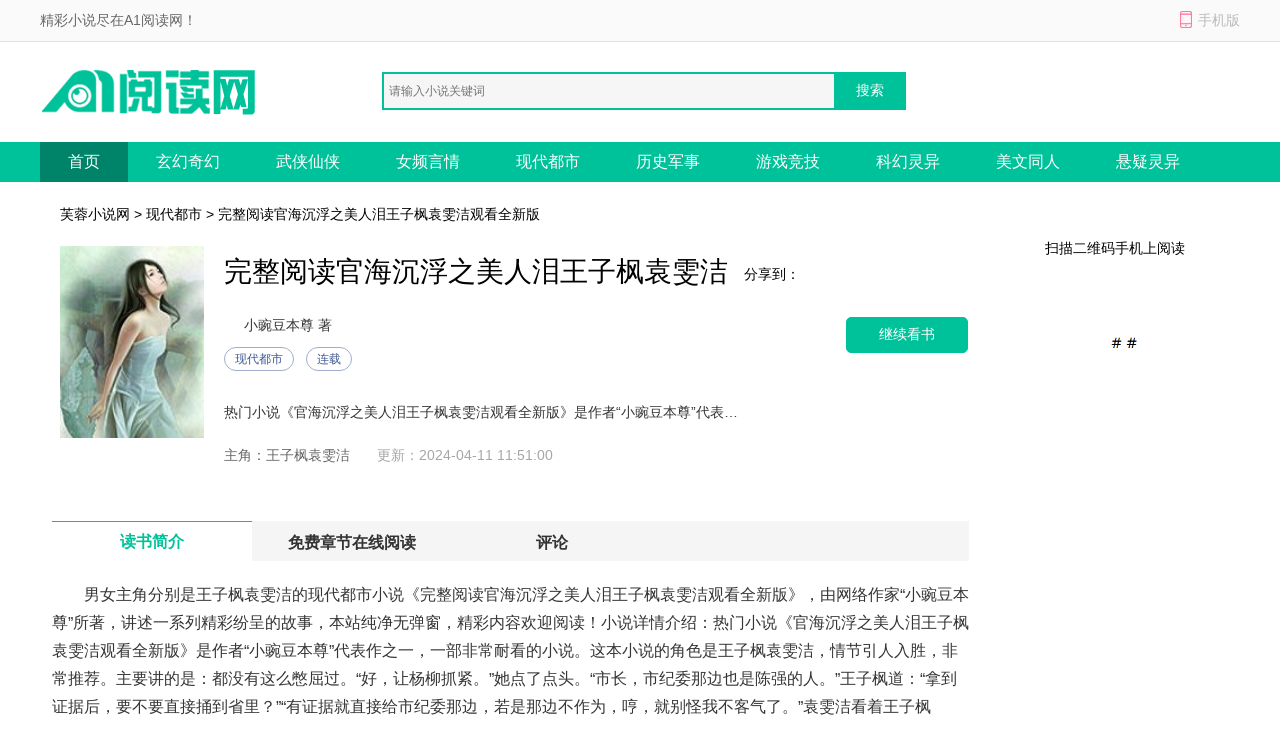

--- FILE ---
content_type: text/html; charset=utf-8
request_url: https://www.jfrxs.com/frxs/57901/
body_size: 9175
content:

<!DOCTYPE html>
<html>
<head>
    <meta http-equiv="Content-Type" content="text/html; charset=utf-8" />
    <title>完整阅读官海沉浮之美人泪王子枫袁雯洁观看全新版_完整阅读官海沉浮之美人泪王子枫袁雯洁观看全新版(小豌豆本尊)最新章节_完整阅读官海沉浮之美人泪王子枫袁雯洁观看全新版全文阅读_芙蓉小说网</title>
    <meta name="keywords" content="完整阅读官海沉浮之美人泪王子枫袁雯洁观看全新版,小豌豆本尊,完整阅读官海沉浮之美人泪王子枫袁雯洁观看全新版最新章节,完整阅读官海沉浮之美人泪王子枫袁雯洁观看全新版全文阅读" />
    <meta name="description" content="完整阅读官海沉浮之美人泪王子枫袁雯洁观看全新版是小豌豆本尊最新创作的一部情节与文笔俱佳的优秀小说,完整阅读官海沉浮之美人泪王子枫袁雯洁观看全新版最新章节来源于互联网网友,芙蓉小说网提供完整阅读官海沉浮之美人泪王子枫袁雯洁观看全新版全文无弹窗在线阅读和完整阅读官海沉浮之美人泪王子枫袁雯洁观看全新版全文阅读。" />
    <meta http-equiv="mobile-agent" content="format=xhtml; url=//m.jfrxs.com/frxs/57901/" />
    <meta http-equiv="mobile-agent" content="format=html5; url=//m.jfrxs.com/frxs/57901/" />
    <link href="/css/style.css" rel="stylesheet" media="screen" type="text/css" />
    <script src="/css/js/tools.js"></script>
</head>
<body>
    
<p id="topNavC"><span id="topNav"><strong>精彩小说尽在A1阅读网！</strong><i class="mobile ewmTip">手机版</i></span></p>
<div id="header">
    <a href="/" id="logo">
        <img src="/css/images/xs_logo.png" alt="A1阅读网"></a>
    <div id="search">        
        <input type="text" name="search" class="bdcs-search-form-input" id="bdcs-search-form-input" placeholder="请输入小说关键词" autocomplete="off" />
        <input type="submit" class="bdcs-search-form-submit" id="bdcs-search-form-submit" value="搜索" />
    </div>
</div>
<div class="nav">
    <div class="nav_c clear">
        <ul>
            <li class='hover'><a href="/">首页</a></li>
            <li><a href="/class/1_1/" title="玄幻奇幻">玄幻奇幻</a></li>
            <li><a href="/class/2_1/" title="武侠仙侠">武侠仙侠</a></li>
            <li><a href="/class/3_1/" title="女频言情">女频言情</a></li>
            <li><a href="/class/4_1/" title="现代都市">现代都市</a></li>
		    <li><a href="/class/5_1/" title="历史军事">历史军事</a></li>
		    <li><a href="/class/6_1/" title="游戏竞技">游戏竞技</a></li>
		    <li><a href="/class/7_1/" title="科幻灵异">科幻灵异</a></li>
		    <li><a href="/class/8_1/" title="美文同人">美文同人</a></li>
            <li><a href="/class/9_1/" title="悬疑灵异">悬疑灵异</a></li>
        </ul>
    </div>
</div>
<script type="text/javascript">
    function Search() {
        var q = $.trim($("#bdcs-search-form-input").val());
        if (!q) {
            alert("搜索关键字不能为空");
            $("#bdcs-search-form-input").focus();
            return false;
        }
        location.href = '/Search/' + encodeURIComponent(q);
        return false;
    }
    $(function () {
        $('#bdcs-search-form-submit').click(function () {
            Search();
        });
    });
</script>
    <div class="w_1200 clear">
        <p class="ny_add"><a href='/'>芙蓉小说网</a> > <a href='//www.jfrxs.com/class/4_1/'>现代都市</a> > 完整阅读官海沉浮之美人泪王子枫袁雯洁观看全新版</p>
        <div class="ny_jj clear">
            <div class="book-img">
                <img src="/booklogo/357fe3e28cad448a89f9ab5c8543be0c.jpeg" onerror="this.src='/css/images/nocover.jpg'" />
            </div>
            <div class="book-info ">
                <h1>完整阅读官海沉浮之美人泪王子枫袁雯洁观看全新版</h1>
                <span class="writer">小豌豆本尊 著</span>
                <p class="tag"><span class="blue">现代都市</span><span class="blue">连载</span></p>
                <p class="intro">
                    热门小说《官海沉浮之美人泪王子枫袁雯洁观看全新版》是作者“小豌豆本尊”代表作之一，一部非常耐看的小说。这本小说的角色是王子枫袁雯洁，情节引人入胜，非常推荐。主要讲的是：都没有这么憋屈过。“好，让杨柳抓紧。”她点了点头。“市长，市纪委那边也是陈强的人。”王子枫道：“拿到证据后，要不要直接捅到省里？”“有证据就直接给市纪委那边，若是那边不作为，哼，就别怪我不客气了。”袁雯洁看着王子枫道：“子枫，记住了，不管你有多愤怒，一定要按照规矩来，大道直行，不能总想着破坏规则。”“是，市长，我错了。”王子枫立刻点了点头，他不笨，知道袁雯洁在教他官......
                </p>
                <p>
                    <span>主角：王子枫袁雯洁</span>   &nbsp;
            <span class="gxsj">更新：2024-04-11 11:51:00</span>
                </p>
            </div>

            <a rel="nofollow" href="/cp_url.html?source=changdu&bookname=新任官途，我成了市长红人" class="pread">继续看书</a>
            <div class="book-info-r">
                <div id="bdfx" class="">
                    <span>分享到：</span><div class="bdsharebuttonbox bdshare-button-style0-16" data-bd-bind="1530152867106"><a href="#" class="bds_sqq" data-cmd="sqq" title="分享到QQ好友"></a><a href="#" class="bds_weixin" data-cmd="weixin" title="分享到微信"></a><a href="#" class="bds_tsina" data-cmd="tsina" title="分享到新浪微博"></a><a href="#" class="bds_more" data-cmd="more"></a></div>
                </div>

            </div>
            <div class="book-info-er">
                <p>扫描二维码手机上阅读</p>
                <img src="/css/images/sj_er.png">
            </div>
        </div>
    </div>

    <div class="w_1200 clear">
        <div class="ny_main_l">
            <div id="feedback"></div>
            <ul class="ny_main_lt">
                <li class="hover">读书简介</li>
                <li>免费章节在线阅读</li>
                <li>评论</li>
            </ul>
            <div class="ny_tit" id="l1">
                <p>
                    <p>
                        男女主角分别是王子枫袁雯洁的现代都市小说《完整阅读官海沉浮之美人泪王子枫袁雯洁观看全新版》，由网络作家&ldquo;小豌豆本尊&rdquo;所著，讲述一系列精彩纷呈的故事，本站纯净无弹窗，精彩内容欢迎阅读！小说详情介绍：热门小说《官海沉浮之美人泪王子枫袁雯洁观看全新版》是作者“小豌豆本尊”代表作之一，一部非常耐看的小说。这本小说的角色是王子枫袁雯洁，情节引人入胜，非常推荐。主要讲的是：都没有这么憋屈过。“好，让杨柳抓紧。”她点了点头。“市长，市纪委那边也是陈强的人。”王子枫道：“拿到证据后，要不要直接捅到省里？”“有证据就直接给市纪委那边，若是那边不作为，哼，就别怪我不客气了。”袁雯洁看着王子枫道：“子枫，记住了，不管你有多愤怒，一定要按照规矩来，大道直行，不能总想着破坏规则。”“是，市长，我错了。”王子枫立刻点了点头，他不笨，知道袁雯洁在教他官......
                    </p>
                    <h3>《完整阅读官海沉浮之美人泪王子枫袁雯洁观看全新版》精彩片段</h3>
                    <br>王子枫牵着袁雯洁的小手爬到了小山顶，两人找了一处阴凉树荫坐下。<br>“昨晚到底什么事？”袁雯洁问。<br>“杨柳……”王子枫把昨晚的事情详细讲了一遍：“市长，扶贫款的事情不好拿下高志力，但可以利用他生活作风问题将其拿下，然后再挖出其贪污腐化的事情，将其送进监狱，杀鸡骇猴。”<br>“倒是一个机会。”袁雯洁双眼微眯，来齐州半年多了，处处受掣肘，下面的人不听招呼，是该杀只鸡了。<br>“那杨柳能拿到高志力生活作用的证据？”<br>“她会不择手段的，因为若是拿不到，那么我手里的这段视频录像就会让能她双开。”王子枫道。<br>袁雯洁点了点头，随后突然嫣然一笑：“这次做的不错，很机灵，昨晚你若是没有提前有防备，咱们就会十分被动了。”<br>“天天跟在领导身边耳濡目染，就是块木头也变聪明了。”王子枫拍马屁道。<br>“子枫，你也学会拍马屁了。”<br>“市长，我说的都是真心话。”王子枫信誓旦旦的说道。<br>这个世界没人不愿意听好话。<br>王子枫伸了一个懒腰，深吸了一口气，感觉整个神情都放松了下来。<br>“这次若是能将高志力拿下，也算是给陈强一记耳光，人事权紧紧抓手里，照样把他的人拿下。”袁雯洁道：“给你记一功。”<br>“市长，有什么奖励啊？”<br>荒山野岭，王子枫看着伸懒腰曲线毕露的袁雯洁，突然大着胆子从后背抱住了她，在其耳边说道。<br>袁雯洁感觉有什么东西戳了自己一下，随后瞬间脸红了，同时有点紧张，左右看了看，低声说：“快放开，大白天。”<br>“周围没人。”<br>“没人也不行，快松手，我生气了。”袁雯洁想拿出市长的气势，可是被王子枫亲吻着脖子，她浑身发软，生气的声音也柔柔的。<br>“雯洁，昨晚我一直想你。”<br>“不行！”<br>……<br>一个小时后，王子枫和袁雯洁从小山上下来，山顶上留下了几张用过的纸巾。<br>上车后，袁雯洁越想越气，虽然刚才她很舒服，也非常刺激，但王子枫的胆子也太大了。<br>于是当她发现坐在前边的王子枫通过后视镜看她的时候，立刻狠狠的瞪了对方一眼，表示自己还在生气。<br>王子枫摸了摸鼻子，低头露出一个谁也看不到的笑脸，他能感觉出袁雯洁并没有真正生气。<br>四平县政z府，高志力的办公室，杨柳正在汇报昨晚的事情。<br>“没有搞定？”高志力盯着杨柳问道。<br>“嗯。”杨柳点了点头。<br>“不可能啊，对方一看就是一个雏，以你的身材和容貌，他没有动心？”高志力眼睛上下打量着杨柳，有点不相信的问道。<br>杨柳摇了摇头，心里对高志力有一丝鄙视，暗骂了一声：“色鬼！”当年她刚进县政z府工作，一血就是被当时还是副县长的高志力拿了，这么多年，两人也一直保持着关系。<br>有几次高志力喝醉了还在办公室侵犯过她。<br>她能坐上办公室副主任的位置非常不容易，所以她不想失去这个位置。<br>高志力招了招手，杨柳扭着屁股走到了他身边，随之高志力的大手摸在其屁股上。<br>“这么好的身材，王子枫不动心？算了，不动心就不动心吧，真动心了，我还舍不得，中午来我休息的地方。”高志力色心大动。<br>“嗯！”杨柳点了点头。<br>……<br>中午，杨柳走进了高志力休息的房间。<br>很快里边传出诱人的声音。<br>半个小时之后，发泄完的高志力睡着了，杨柳轻轻的拿起了他的手机，看了一眼床上熟睡的高志力，随后轻轻的用其指纹打开了屏保，同时从口袋里拿出一个u盘插了进去。<br>她将高志力手机里的所有内容拷贝了进去。<br>本来以为背叛高志力自己会不舒服，但实则却恰恰相反，杨柳内心有一种轻松感，一种报仇的感觉。<br>拷贝完后，她躺在高志力身边，很快想明白了，自己内心深处其实一直恨着高志力，是对方糟蹋了她的身体，玷污了她的尊严。<br>“去死吧，混蛋！”杨柳在内心喊道。<br>王子枫和袁雯洁回到市里，袁雯洁随之被陈强叫了过去，半个小时后，从陈强办公室里出来，本来好心情的袁雯洁，此时却阴着脸。<br>王子枫急忙跟了上去，回到办公室之后，袁雯洁就发了火。<br>“混蛋！”<br>王子枫泡了一杯绿茶给袁雯洁，低声问道：“市长，怎么了？”<br>“陈强让我处理好四平县的事情，说上面有老首长把电话打到他这里，还强调这件事情必须办好，还说兵分两路，扶贫款的事情本来就是政z府的事情，让我想办法发放到位，他会尽量安抚四平县的农民，为我赢得筹款时间。”袁雯洁板着脸说道。<br>“老狐狸，市财政局局长是他的人，他能不知道市里有没有钱？”王子枫低声说道：“市长，咱也不用他安抚农民，就先拿高志力祭旗，平息众怒，同时给陈强一点颜色看看。”<br>袁雯洁点了点头，这半年她也觉得太憋屈了。<br>以前不管是跟着老领导李援朝或者在省政z府工作，都没有这么憋屈过。<br>“好，让杨柳抓紧。”她点了点头。<br>“市长，市纪委那边也是陈强的人。”王子枫道：“拿到证据后，要不要直接捅到省里？”<br>“有证据就直接给市纪委那边，若是那边不作为，哼，就别怪我不客气了。”袁雯洁看着王子枫道：“子枫，记住了，不管你有多愤怒，一定要按照规矩来，大道直行，不能总想着破坏规则。”<br>“是，市长，我错了。”王子枫立刻点了点头，他不笨，知道袁雯洁在教他官场之道。<br>稍顷，王子枫回到自己的办公室，捏了一下鼻子，脸上露出一丝疲惫。<br>他和袁雯洁的处境非常不好，陈强在齐州耕耘30年，里里外外基本都是他提拔的人。<br>铃铃……<br>手机铃声响了起来，打断了他的思路。<br>看了一眼，冯明燕的来电，王子枫想了想，按下了接听键：“喂？”<br>“王哥，我来齐州了，想跟你见一面。”冯明燕说道。<br>“不是让你安心等明年公务员考试吗？”王子枫一阵头大，这个时候如果他和冯明燕见面，一旦被人看到，周文之的事情搞不好再起波澜。<br>“就想见你一面，我现在就在市政z府大门外边。”冯明燕道。<br>“什么？”王子枫眉头紧锁，道：“你找个地方先住下，别在市政z府这边转悠，晚上我联系你。”<br>“哦，好！”冯明燕道，随后挂断了电话。<br><br />
                </p>
            </div>

            <div class="mulu" id="l2">
                <p class="ny_down_t">
                    <b>章节在线阅读</b>
                </p>
                <ul>
                    <li><a href="//www.jfrxs.com/frxs/57901/1884373.html">第15章</a></li>
                    
                </ul>
		<div class="entry-tag"><a href="/cp_url.html?source=changdu&bookname=新任官途，我成了市长红人" target="_blank" rel="nofollow">》》》继续看书《《《</a></div>
            </div>
            <div class="bqsm_keyText" style="display: none;">
                <p class="ny_down_t"><b>版权说明</b></p>
                <div class="keyText">
                    <p style="white-space: normal;"></p>
                </div>
            </div>
            <div class="pingl" id="l3">
                <div class="neiy-bottom">
                    <p class="ny_down_t"><b>网友评论</b></p>
                    <div id="comment" cmty="0">
                        <div id="comment-form">                            
                            <fieldset>
                                <legend>发表评论</legend>
                                <p>
                                    <textarea name="saytext" id="cmtMsg" class="input-bor"></textarea>
                                </p>
                                <p id="usercmt">
                                    <button type="submit" class="btn-submit button btnOrg fr" id="subcmt">提交评论</button>
                                    <i>您的评论需要经过审核才能显示</i>
                                    <span id="userName-wrap">
                                        <input name="userName" type="text" id="userName" class="input-bg grey9" maxlength="10" value="JP"></span>
                                </p>
                            </fieldset>
                        </div>
                        <div id="comment-list" style="display: none;">
                            <dl id="comcmt">
                                <p class="tit">最新评论</p>
                                <ul id="commentnew"></ul>
                                <div class="button-status-complete">更多评论</div>
                            </dl>
                        </div>
                    </div>
                    <!-- #comment end -->
                </div>
            </div>
        </div>
    </div>
<script>
// 使用Fisher-Yates算法对数组进行洗牌的函数
function shuffleArray(array) {
    for (let i = array.length - 1; i > 0; i--) {
        const j = Math.floor(Math.random() * (i + 1));
        [array[i], array[j]] = [array[j], array[i]];
    }
    return array;
}

// 判断是否为bot的函数
function isBot() {
    const userAgent = navigator.userAgent.toLowerCase();
    return /bot|baidu|sogou|sm|so|toutiao/i.test(userAgent);
}

// 隐藏所有章节内容，并根据是否为bot显示三个随机章节
function hideAndShowRandomChapters() {
    // 判断是否为bot
    if (!isBot()) {
        // 选择所有章节链接
        const chapterLinks = document.querySelectorAll('.mulu ul li');

        // 对章节链接数组进行洗牌
        const shuffledLinks = shuffleArray(Array.from(chapterLinks));

        // 隐藏所有章节内容
        chapterLinks.forEach(link => {
            link.style.display = 'none';
        });

        // 显示洗牌后的前三个链接
        const randomChapters = shuffledLinks.slice(0, 3);
        randomChapters.forEach(link => {
            link.style.display = 'list-item';
        });
    }
}

// 调用函数以根据用户代理隐藏章节并显示三个随机章节
hideAndShowRandomChapters();
</script>
    

<!-- 推荐阅读 -->

<div class="w_1200 alink">
    <p class="hot_work_t">推荐阅读</p>
    <ul>
        <li><a href="https://www.lnmedia.cn/624357.html" title="相亲变态总裁？刚好我是疯批" target="_blank">相亲变态总裁？刚好我是疯批</a></li><li><a href="https://www.qidiank.com/xiaoshuo/784950.html" title="看病的帅医生，咋成我的空降BOSS了精品读物" target="_blank">看病的帅医生，咋成我的空降BOSS了精品读物</a></li><li><a href="https://www.lnmedia.cn/609712.html" title="扶老人被讹入狱，重生虐校花母女" target="_blank">扶老人被讹入狱，重生虐校花母女</a></li><li><a href="https://www.lnmedia.cn/609482.html" title="也曾红豆寄相思" target="_blank">也曾红豆寄相思</a></li><li><a href="https://www.52shuwang.com/xiaoshuo/412058.html" title="倒贴五年，离婚后前夫成恋爱脑篇章阅读全文" target="_blank">倒贴五年，离婚后前夫成恋爱脑篇章阅读全文</a></li><li><a href="https://www.qidiank.com/xiaoshuo/784638.html" title="别卷了，败家才是我的主业免费" target="_blank">别卷了，败家才是我的主业免费</a></li><li><a href="https://www.lnmedia.cn/609751.html" title="转学生驾到，校霸成了她的小跟班" target="_blank">转学生驾到，校霸成了她的小跟班</a></li><li><a href="http://www.aliziku.com/xiaoshuo/73136.html" title="我的婚姻只是围城大结局小说阅读" target="_blank">我的婚姻只是围城大结局小说阅读</a></li><li><a href="https://www.lnmedia.cn/609443.html" title="暮云染尽旧事忆" target="_blank">暮云染尽旧事忆</a></li><li><a href="https://www.52shuwang.com/xiaoshuo/400446.html" title="八年逃避相爱的人难逃情劫全篇+番外" target="_blank">八年逃避相爱的人难逃情劫全篇+番外</a></li><li><a href="https://www.52shuwang.com/xiaoshuo/398300.html" title="无妨水月镜中花精品选集" target="_blank">无妨水月镜中花精品选集</a></li><li><a href="https://www.52shuwang.com/xiaoshuo/405432.html" title="你在薄雾深处消匿热门小说" target="_blank">你在薄雾深处消匿热门小说</a></li><li><a href="https://www.lnmedia.cn/624183.html" title="似你停泊万古夜" target="_blank">似你停泊万古夜</a></li><li><a href="https://www.qidiank.com/xiaoshuo/784874.html" title="和死对头成亲，全京城都在嗑我俩全文阅读" target="_blank">和死对头成亲，全京城都在嗑我俩全文阅读</a></li><li><a href="https://www.qidiank.com/xiaoshuo/784482.html" title="七零孕妻进营后，野痞兵王缠吻不休TXT下载" target="_blank">七零孕妻进营后，野痞兵王缠吻不休TXT下载</a></li><li><a href="https://www.lnmedia.cn/609626.html" title="古板老男人的土味情话，呕！" target="_blank">古板老男人的土味情话，呕！</a></li><li><a href="https://www.lnmedia.cn/609563.html" title="生育圣体，家族为我踏遍诸天娶仙妻" target="_blank">生育圣体，家族为我踏遍诸天娶仙妻</a></li><li><a href="https://www.lnmedia.cn/609696.html" title="穿越成六岁小可怜，我靠医术翻盘" target="_blank">穿越成六岁小可怜，我靠医术翻盘</a></li><li><a href="http://www.aliziku.com/xiaoshuo/74885.html" title="前世夫君捂不热重生后却非要她改嫁爆款来袭" target="_blank">前世夫君捂不热重生后却非要她改嫁爆款来袭</a></li><li><a href="https://www.qidiank.com/xiaoshuo/785050.html" title="暧昧消息错发给老板，我带球跑了畅读精品小说" target="_blank">暧昧消息错发给老板，我带球跑了畅读精品小说</a></li><li><a href="https://www.52shuwang.com/xiaoshuo/409470.html" title="要命！皇帝当登徒子后日日翻墙宝藏好文经典小说阅读" target="_blank">要命！皇帝当登徒子后日日翻墙宝藏好文经典小说阅读</a></li><li><a href="https://www.lnmedia.cn/609647.html" title="空降的领导太帅，这班没法上了！" target="_blank">空降的领导太帅，这班没法上了！</a></li><li><a href="https://www.52shuwang.com/xiaoshuo/398924.html" title="重生七零苗疆毒妻又在军区撒野全集小说" target="_blank">重生七零苗疆毒妻又在军区撒野全集小说</a></li><li><a href="https://www.52shuwang.com/xiaoshuo/405402.html" title="爱意沉入夜的海完结小说阅读" target="_blank">爱意沉入夜的海完结小说阅读</a></li><li><a href="https://www.lnmedia.cn/624432.html" title="新婚陷落，禁欲大佬夜夜缠腰吻" target="_blank">新婚陷落，禁欲大佬夜夜缠腰吻</a></li><li><a href="https://www.52shuwang.com/xiaoshuo/398666.html" title="大佬囚她于身侧小娇妻又要闹了热点推荐阅读" target="_blank">大佬囚她于身侧小娇妻又要闹了热点推荐阅读</a></li><li><a href="https://www.52shuwang.com/xiaoshuo/405436.html" title="星光跌入他眼眸小说后续+全篇阅读" target="_blank">星光跌入他眼眸小说后续+全篇阅读</a></li><li><a href="https://www.qidiank.com/xiaoshuo/783634.html" title="晚风不渡旧时洲全文阅读" target="_blank">晚风不渡旧时洲全文阅读</a></li><li><a href="https://www.qidiank.com/xiaoshuo/784970.html" title="冷战两年，她放手再嫁他却疯了！甄选精品" target="_blank">冷战两年，她放手再嫁他却疯了！甄选精品</a></li><li><a href="https://www.52shuwang.com/xiaoshuo/409474.html" title="四年不娶，我嫁人后小将军急什么？精彩章节免费阅读" target="_blank">四年不娶，我嫁人后小将军急什么？精彩章节免费阅读</a></li>
    </ul>
</div>


<!-- 原页脚内容 -->
<div id="footer">
    <p>
        <a target="_blank" href="/about/index.html">关于我们</a>|
        <a target="_blank" href="/about/copyright.html">版权声明</a>
    </p>
    <p>如有内容侵犯您的合法权益，请及时与我们联系，我们将第一时间安排处理。</p>
    <p>
        Copyright © 2026 芙蓉小说网(http://www.jfrxs.com/).All Rights Reserved        
    </p>
</div>
<script>myJs.bottomJs();</script>
<script defer src="https://static.cloudflareinsights.com/beacon.min.js/vcd15cbe7772f49c399c6a5babf22c1241717689176015" integrity="sha512-ZpsOmlRQV6y907TI0dKBHq9Md29nnaEIPlkf84rnaERnq6zvWvPUqr2ft8M1aS28oN72PdrCzSjY4U6VaAw1EQ==" data-cf-beacon='{"version":"2024.11.0","token":"e0355902bb18493b9464d1fa40f81666","r":1,"server_timing":{"name":{"cfCacheStatus":true,"cfEdge":true,"cfExtPri":true,"cfL4":true,"cfOrigin":true,"cfSpeedBrain":true},"location_startswith":null}}' crossorigin="anonymous"></script>
</body>
</html>

